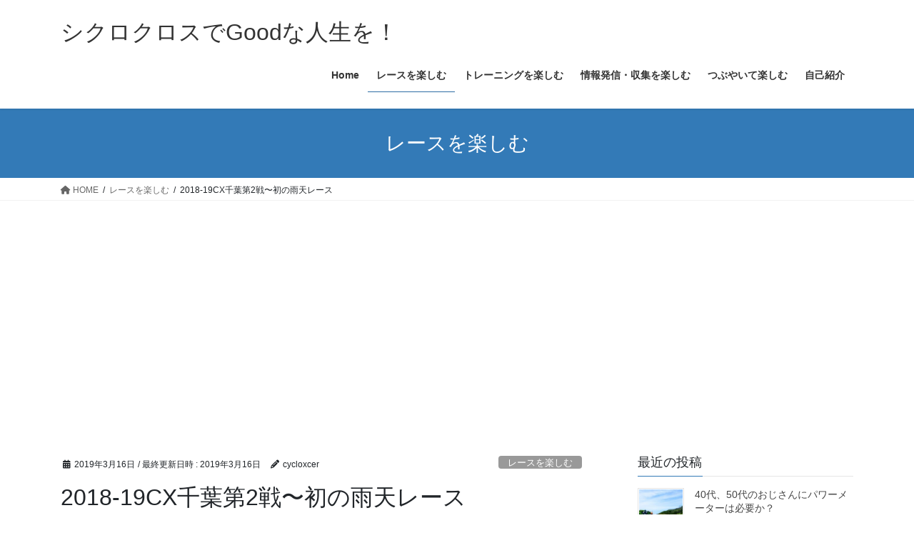

--- FILE ---
content_type: text/html; charset=utf-8
request_url: https://www.google.com/recaptcha/api2/aframe
body_size: 266
content:
<!DOCTYPE HTML><html><head><meta http-equiv="content-type" content="text/html; charset=UTF-8"></head><body><script nonce="zR87xpdpSZBD-vw5lTo7pg">/** Anti-fraud and anti-abuse applications only. See google.com/recaptcha */ try{var clients={'sodar':'https://pagead2.googlesyndication.com/pagead/sodar?'};window.addEventListener("message",function(a){try{if(a.source===window.parent){var b=JSON.parse(a.data);var c=clients[b['id']];if(c){var d=document.createElement('img');d.src=c+b['params']+'&rc='+(localStorage.getItem("rc::a")?sessionStorage.getItem("rc::b"):"");window.document.body.appendChild(d);sessionStorage.setItem("rc::e",parseInt(sessionStorage.getItem("rc::e")||0)+1);localStorage.setItem("rc::h",'1762855022455');}}}catch(b){}});window.parent.postMessage("_grecaptcha_ready", "*");}catch(b){}</script></body></html>